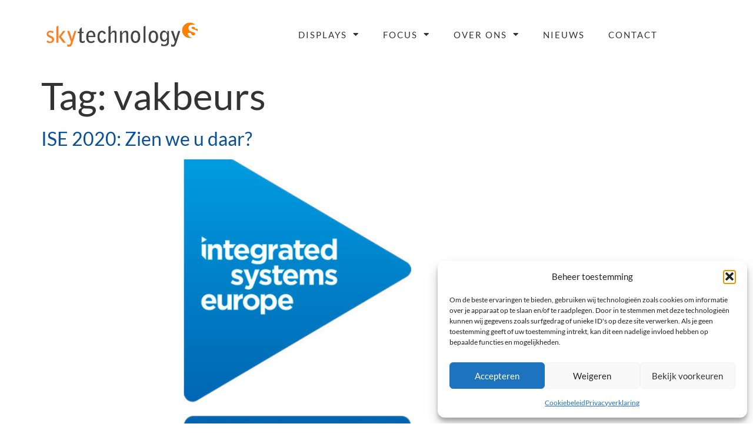

--- FILE ---
content_type: text/css
request_url: https://www.sky-technology.eu/wp-content/plugins/portfolio-elementor/assets/css/pwrgrids_css.css?ver=3.2.2
body_size: 1243
content:
/* ! >> Variables and Mixins
==============  =========================================== */
.anima1 {
  -webkit-transition: all 0.3s ease-in-out;
  -moz-transition: all 0.3s ease-in-out;
  transition: all 0.3s ease-in-out;
}
.anima-none {
  -webkit-transition: none!important;
  -moz-transition: none!important;
  transition: none!important;
}
.anima-transform {
  -webkit-transition-property: -webkit-transform;
  -moz-transition-property: -moz-transform;
  -o-transition-property: -o-transform;
  transition-property: transform;
}
.background-cover,
.bg-cover {
  -webkit-background-size: cover;
  -moz-background-size: cover;
  -o-background-size: cover;
  background-size: cover;
}
/* ! >> CSS
======================================================= */
.pwgd-post-grid {
  box-sizing: border-box;
}
.pwgd-post-grid * {
  box-sizing: border-box;
}
.pwgd-post-grid .pwgd-post-grid-content:after {
  content: '';
  display: block;
  clear: both;
}
.pwgd-post-grid .pwgd-post-grid-item-wrapper {
  padding: 10px;
}
.pwgd-post-grid .pwgd-post-grid-item {
  padding: 10px;
  position: relative;
  overflow: hidden;
  min-height: 100%;
}
.pwgd-post-grid .pwgd-post-grid-item-meta-wrapper {
  padding-top: 5px;
  padding-bottom: 10px;
}
.pwgd-post-grid .pwgd-post-grid-item-meta-wrapper .pwgd-post-grid-item-meta {
  display: inline-block;
  margin-right: 5px;
  font-size: 12px;
  background: #f4f4f4;
  padding: 2px 5px;
}
.pwgd-post-grid .pwgd-post-grid-item-meta-wrapper .pwgd-post-grid-item-meta a {
  text-decoration: none;
}
.pwgd-post-grid .pwgd-post-grid-item-meta-icon {
  margin-right: 3px;
}
.pwgd-post-grid .pwgd-post-grid-item-img-wrapper .pwgd-post-grid-item-img-link {
  display: block;
  background: no-repeat center center #eeeeee;
  background-image: url('../img/post.png');
  min-height: 120px;
  background-size: cover;
  position: relative;
}
.pwgd-post-grid .pwgd-post-grid-item-title-wrapper .pwgd-post-grid-item-title {
  font-weight: bold;
  margin-bottom: 5px;
  font-size: 20px;
}
.pwgd-post-grid .pwgd-post-grid-item-title-wrapper .pwgd-post-grid-item-title a {
  text-decoration: none;
}
.pwgd-post-grid .pwgd-post-grid-item-btn-wrapper {
  margin-top: 10px;
}
.pwgd-post-grid .pwgd-post-grid-item-btn-wrapper .pwgd-post-grid-item-btn {
  display: inline-block;
  padding: 3px 6px;
  border-radius: 6px;
  text-decoration: none;
  background: #f4f4f4;
}
.pwgd-post-grid .pwgd-post-grid-pagination {
  margin-top: 20px;
  text-align: center;
}
.pwgd-post-grid .pwgd-post-grid-pagination a {
  display: inline-block;
  padding: 5px 10px;
  margin-right: 5px;
  border: 1px solid #ddd;
  border-radius: 3px;
}
.pwgd-posts-filter {
  text-align: center;
  padding-bottom: 20px;
}
.pwgd-posts-filter .posts-filter-item {
  border: 0;
  background: #333;
  color: #fff;
  padding: 8px 12px;
  margin-right: 3px;
  margin-bottom: 3px;
  font-size: 13px;
  outline: none!important;
  -webkit-transition: all 0.3s ease-in-out;
  -moz-transition: all 0.3s ease-in-out;
  transition: all 0.3s ease-in-out;
}
.pwgd-posts-filter .posts-filter-item:hover {
  background: #555;
  opacity: 0.9;
}
.pwgd-posts-filter .posts-filter-item.item-active {
  background: #555;
  opacity: 0.8;
  outline: none!important;
}
.pwgd-posts-filter .pwgd-post-grid-item-img-link {
  background-image: url('../img/product.png');
}
.pwgd-product-grid .pwgd-on-sale-badge {
  position: absolute;
  display: block;
  left: 10px;
  top: 10px;
  padding: 4px 7px;
  background: #31b54e;
  text-transform: uppercase;
  font-size: 11px;
  color: #fff;
}
.pwgd-product-grid .pwgd-post-grid-item-pricing .product-price-sale {
  display: inline-block;
  margin-right: 6px;
  text-decoration: line-through;
  opacity: 0.7;
}
.pwgd-post-grid-cols-grid .pwgd-post-grid-content {
  display: grid;
  grid-auto-rows: 1fr;
}
.pwgd-post-grid-cols-grid .pwgd-post-grid-content:after {
  display: none;
}
.pwgd-post-grid-cols-grid.pwgd-1columns .pwgd-post-grid-content {
  grid-template-columns: repeat(1, 1fr);
}
@media (min-width: 768px) {
  .pwgd-post-grid-cols-grid.pwgd-2columns .pwgd-post-grid-content {
    grid-template-columns: repeat(2, 1fr);
  }
}
@media (min-width: 768px) {
  .pwgd-post-grid-cols-grid.pwgd-3columns .pwgd-post-grid-content {
    grid-template-columns: repeat(2, 1fr);
  }
}
@media (min-width:992px) {
  .pwgd-post-grid-cols-grid.pwgd-3columns .pwgd-post-grid-content {
    grid-template-columns: repeat(3, 1fr);
  }
}
@media (min-width: 768px) {
  .pwgd-post-grid-cols-grid.pwgd-4columns .pwgd-post-grid-content {
    grid-template-columns: repeat(2, 1fr);
  }
}
@media (min-width:992px) {
  .pwgd-post-grid-cols-grid.pwgd-4columns .pwgd-post-grid-content {
    grid-template-columns: repeat(4, 1fr);
  }
}
@media (min-width: 768px) {
  .pwgd-post-grid-cols-grid.pwgd-5columns .pwgd-post-grid-content {
    grid-template-columns: repeat(2, 1fr);
  }
}
@media (min-width:992px) {
  .pwgd-post-grid-cols-grid.pwgd-5columns .pwgd-post-grid-content {
    grid-template-columns: repeat(5, 1fr);
  }
}
.pwgd-post-grid-cols-float .pwgd-post-grid-item-wrapper {
  float: left;
}
.pwgd-post-grid-cols-float.pwgd-post-grid-cols.pwgd-1columns .pwgd-post-grid-item-wrapper {
  float: none;
  width: 100%;
}
@media (min-width: 768px) {
  .pwgd-post-grid-cols-float.pwgd-post-grid-cols.pwgd-2columns .pwgd-post-grid-item-wrapper {
    width: 50%;
  }
}
@media (min-width: 768px) {
  .pwgd-post-grid-cols-float.pwgd-post-grid-cols.pwgd-3columns .pwgd-post-grid-item-wrapper {
    width: 50%;
  }
}
@media (min-width:992px) {
  .pwgd-post-grid-cols-float.pwgd-post-grid-cols.pwgd-3columns .pwgd-post-grid-item-wrapper {
    width: 33.33%;
  }
}
@media (min-width: 768px) {
  .pwgd-post-grid-cols-float.pwgd-post-grid-cols.pwgd-4columns .pwgd-post-grid-item-wrapper {
    width: 50%;
  }
}
@media (min-width:992px) {
  .pwgd-post-grid-cols-float.pwgd-post-grid-cols.pwgd-4columns .pwgd-post-grid-item-wrapper {
    width: 25%;
  }
}
@media (min-width: 768px) {
  .pwgd-post-grid-cols-float.pwgd-post-grid-cols.pwgd-5columns .pwgd-post-grid-item-wrapper {
    width: 50%;
  }
}
@media (min-width:992px) {
  .pwgd-post-grid-cols-float.pwgd-post-grid-cols.pwgd-5columns .pwgd-post-grid-item-wrapper {
    width: 20%;
  }
}
.pwgd-post-grid.grid-style-classic .pwgd-post-grid-item-img-link {
  display: block;
  height: 300px;
}
.pwgd-post-grid.grid-style-classic .pwgd-post-grid-item-img-link img {
  display: none;
}
.pwgd-post-grid.grid-style-style2 .pwgd-post-grid-item {
  width: 100%;
  display: flex;
}
.pwgd-post-grid.grid-style-style2 .pwgd-post-grid-item-img-wrapper {
  width: 30%;
}
.pwgd-post-grid.grid-style-style2 .pwgd-post-grid-item-img-link {
  display: block;
  min-height: 100%;
}
.pwgd-post-grid.grid-style-style2 .pwgd-post-grid-item-img-link img {
  display: none;
}
.pwgd-post-grid.grid-style-style2 .pwgd-post-grid-item-content {
  width: 70%;
  padding: 20px;
}
.pwgd-post-grid.grid-style-style3:after {
  content: '';
  display: block;
  clear: both;
}
.pwgd-post-grid.grid-style-style3 .pwgd-post-grid-item {
  position: relative;
  padding: 0 !important;
}
.pwgd-post-grid.grid-style-style3 .pwgd-post-grid-item-img-wrapper {
  position: relative;
  z-index: 1;
}
.pwgd-post-grid.grid-style-style3 .pwgd-post-grid-item-img-link {
  min-height: 250px;
}
.pwgd-post-grid.grid-style-style3 .pwgd-post-grid-item-img-link img {
  display: none;
}
.pwgd-post-grid.grid-style-style3 .pwgd-post-grid-item-meta-wrapper {
  position: absolute;
  top: -5px;
  left: 0;
  z-index: 9;
  margin: 0 !important;
  padding: 7px !important;
}
.pwgd-product-grid.grid-style-style3 .pwgd-post-grid-item-meta-wrapper {
  left: auto;
  right: 0;
}
.pwgd-post-grid.grid-style-style4:after {
  content: '';
  display: block;
  clear: both;
}
.pwgd-post-grid.grid-style-style4 .pwgd-post-grid-item {
  position: relative;
  padding: 0 !important;
}
.pwgd-post-grid.grid-style-style4 .pwgd-post-grid-item-img-wrapper {
  position: relative;
  z-index: 1;
}
.pwgd-post-grid.grid-style-style4 .pwgd-post-grid-item-img-link {
  height: 300px;
}
.pwgd-post-grid.grid-style-style4 .pwgd-post-grid-item-img-link img {
  display: none;
}
.pwgd-post-grid.grid-style-style4 .pwgd-post-grid-item-img-link:before {
  content: '';
  display: block;
  position: absolute;
  top: 0;
  left: 0;
  width: 100%;
  height: 100%;
  background: linear-gradient(0deg, #020024 0%, #000000 8%, rgba(0, 212, 255, 0) 100%);
  opacity: 0.7;
  z-index: 2;
}
.pwgd-post-grid.grid-style-style4 .pwgd-post-grid-item-meta-wrapper {
  position: absolute;
  top: -5px;
  left: 0;
  z-index: 9;
  margin: 0 !important;
  padding: 7px !important;
}
.pwgd-post-grid.grid-style-style4 .pwgd-post-grid-item-btn-wrapper {
  display: none;
}
.pwgd-post-grid.grid-style-style4 .pwgd-post-grid-item-text-wrapper {
  display: none;
}
.pwgd-post-grid.grid-style-style4 .pwgd-post-grid-item-title-wrapper {
  position: absolute;
  bottom: 0;
  left: 0;
  padding: 10px !important;
  z-index: 7;
  margin-bottom: 0;
}
.pwgd-post-grid.grid-style-style4 .pwgd-post-grid-item-content {
  padding: 0 !important;
  /*position: absolute;
        top: 0;
        left: 0;
        width: 100%;
        height: 100%;
        z-index: 7;*/
}


--- FILE ---
content_type: text/css
request_url: https://www.sky-technology.eu/wp-content/uploads/elementor/css/post-26609.css?ver=1768337400
body_size: 479
content:
.elementor-kit-26609{--e-global-color-primary:#333333;--e-global-color-secondary:#333333;--e-global-color-text:#333333;--e-global-color-accent:#FF7F00;--e-global-color-626e7e6d:#122941;--e-global-color-7961345a:#1C4166;--e-global-color-3805250c:#085099;--e-global-color-4f27eefe:#ECECEC;--e-global-color-916fa42:#F4F4F4;--e-global-color-43691201:#FFF;--e-global-color-6755d31e:#FFA851;--e-global-typography-primary-font-family:"Lato";--e-global-typography-primary-font-weight:normal;--e-global-typography-secondary-font-family:"Lato";--e-global-typography-secondary-font-weight:400;--e-global-typography-text-font-family:"Lato";--e-global-typography-text-font-weight:400;--e-global-typography-accent-font-family:"Lato";--e-global-typography-accent-font-weight:500;color:#333333;font-family:"Lato", Sans-serif;}.elementor-kit-26609 button,.elementor-kit-26609 input[type="button"],.elementor-kit-26609 input[type="submit"],.elementor-kit-26609 .elementor-button{background-color:var( --e-global-color-6755d31e );color:var( --e-global-color-43691201 );}.elementor-kit-26609 button:hover,.elementor-kit-26609 button:focus,.elementor-kit-26609 input[type="button"]:hover,.elementor-kit-26609 input[type="button"]:focus,.elementor-kit-26609 input[type="submit"]:hover,.elementor-kit-26609 input[type="submit"]:focus,.elementor-kit-26609 .elementor-button:hover,.elementor-kit-26609 .elementor-button:focus{background-color:var( --e-global-color-4f27eefe );color:var( --e-global-color-primary );}.elementor-kit-26609 e-page-transition{background-color:#FFBC7D;}.elementor-kit-26609 a{color:var( --e-global-color-3805250c );font-family:"Lato", Sans-serif;}.elementor-kit-26609 a:hover{color:#FFA851;}.elementor-kit-26609 h1{font-family:"Lato", Sans-serif;font-size:64px;font-weight:normal;}.elementor-kit-26609 h2{font-family:"Lato", Sans-serif;font-weight:normal;}.elementor-kit-26609 h3{font-family:"Lato", Sans-serif;font-size:22px;}.elementor-kit-26609 h4{font-family:"Lato", Sans-serif;}.elementor-kit-26609 h5{font-family:"Lato", Sans-serif;}.elementor-kit-26609 h6{font-family:"Lato", Sans-serif;}.elementor-section.elementor-section-boxed > .elementor-container{max-width:1140px;}.e-con{--container-max-width:1140px;}.elementor-widget:not(:last-child){margin-block-end:20px;}.elementor-element{--widgets-spacing:20px 20px;--widgets-spacing-row:20px;--widgets-spacing-column:20px;}{}h1.entry-title{display:var(--page-title-display);}@media(max-width:1024px){.elementor-section.elementor-section-boxed > .elementor-container{max-width:1024px;}.e-con{--container-max-width:1024px;}}@media(max-width:767px){.elementor-section.elementor-section-boxed > .elementor-container{max-width:767px;}.e-con{--container-max-width:767px;}}

--- FILE ---
content_type: text/css
request_url: https://www.sky-technology.eu/wp-content/uploads/elementor/css/post-27076.css?ver=1768337400
body_size: 544
content:
.elementor-27076 .elementor-element.elementor-element-ce81028 > .elementor-container > .elementor-column > .elementor-widget-wrap{align-content:center;align-items:center;}.elementor-27076 .elementor-element.elementor-element-ce81028{margin-top:0%;margin-bottom:0%;padding:2% 0% 2% 0%;}.elementor-27076 .elementor-element.elementor-element-ed3e196{text-align:end;}.elementor-27076 .elementor-element.elementor-element-ed3e196 img{width:79%;}.elementor-27076 .elementor-element.elementor-element-25af0dd .elementor-menu-toggle{margin:0 auto;background-color:var( --e-global-color-43691201 );}.elementor-27076 .elementor-element.elementor-element-25af0dd .elementor-nav-menu .elementor-item{font-size:15px;font-weight:normal;text-transform:uppercase;letter-spacing:2px;}.elementor-27076 .elementor-element.elementor-element-25af0dd .elementor-nav-menu--main .elementor-item{color:var( --e-global-color-primary );fill:var( --e-global-color-primary );}.elementor-27076 .elementor-element.elementor-element-25af0dd .elementor-nav-menu--main .elementor-item:hover,
					.elementor-27076 .elementor-element.elementor-element-25af0dd .elementor-nav-menu--main .elementor-item.elementor-item-active,
					.elementor-27076 .elementor-element.elementor-element-25af0dd .elementor-nav-menu--main .elementor-item.highlighted,
					.elementor-27076 .elementor-element.elementor-element-25af0dd .elementor-nav-menu--main .elementor-item:focus{color:var( --e-global-color-6755d31e );fill:var( --e-global-color-6755d31e );}.elementor-27076 .elementor-element.elementor-element-25af0dd .elementor-nav-menu--main .elementor-item.elementor-item-active{color:var( --e-global-color-6755d31e );}.elementor-27076 .elementor-element.elementor-element-25af0dd .elementor-nav-menu--dropdown a, .elementor-27076 .elementor-element.elementor-element-25af0dd .elementor-menu-toggle{color:var( --e-global-color-43691201 );fill:var( --e-global-color-43691201 );}.elementor-27076 .elementor-element.elementor-element-25af0dd .elementor-nav-menu--dropdown{background-color:var( --e-global-color-626e7e6d );}.elementor-27076 .elementor-element.elementor-element-25af0dd .elementor-nav-menu--dropdown a:hover,
					.elementor-27076 .elementor-element.elementor-element-25af0dd .elementor-nav-menu--dropdown a:focus,
					.elementor-27076 .elementor-element.elementor-element-25af0dd .elementor-nav-menu--dropdown a.elementor-item-active,
					.elementor-27076 .elementor-element.elementor-element-25af0dd .elementor-nav-menu--dropdown a.highlighted,
					.elementor-27076 .elementor-element.elementor-element-25af0dd .elementor-menu-toggle:hover,
					.elementor-27076 .elementor-element.elementor-element-25af0dd .elementor-menu-toggle:focus{color:var( --e-global-color-primary );}.elementor-27076 .elementor-element.elementor-element-25af0dd .elementor-nav-menu--dropdown a:hover,
					.elementor-27076 .elementor-element.elementor-element-25af0dd .elementor-nav-menu--dropdown a:focus,
					.elementor-27076 .elementor-element.elementor-element-25af0dd .elementor-nav-menu--dropdown a.elementor-item-active,
					.elementor-27076 .elementor-element.elementor-element-25af0dd .elementor-nav-menu--dropdown a.highlighted{background-color:var( --e-global-color-916fa42 );}.elementor-27076 .elementor-element.elementor-element-25af0dd .elementor-nav-menu--dropdown .elementor-item, .elementor-27076 .elementor-element.elementor-element-25af0dd .elementor-nav-menu--dropdown  .elementor-sub-item{font-size:14px;font-weight:normal;letter-spacing:0px;}.elementor-27076 .elementor-element.elementor-element-25af0dd .elementor-nav-menu--main > .elementor-nav-menu > li > .elementor-nav-menu--dropdown, .elementor-27076 .elementor-element.elementor-element-25af0dd .elementor-nav-menu__container.elementor-nav-menu--dropdown{margin-top:21px !important;}.elementor-27076 .elementor-element.elementor-element-25af0dd div.elementor-menu-toggle{color:var( --e-global-color-626e7e6d );}.elementor-27076 .elementor-element.elementor-element-25af0dd div.elementor-menu-toggle svg{fill:var( --e-global-color-626e7e6d );}.elementor-27076 .elementor-element.elementor-element-25af0dd div.elementor-menu-toggle:hover, .elementor-27076 .elementor-element.elementor-element-25af0dd div.elementor-menu-toggle:focus{color:var( --e-global-color-6755d31e );}.elementor-27076 .elementor-element.elementor-element-25af0dd div.elementor-menu-toggle:hover svg, .elementor-27076 .elementor-element.elementor-element-25af0dd div.elementor-menu-toggle:focus svg{fill:var( --e-global-color-6755d31e );}.elementor-theme-builder-content-area{height:400px;}.elementor-location-header:before, .elementor-location-footer:before{content:"";display:table;clear:both;}@media(max-width:1024px){.elementor-27076 .elementor-element.elementor-element-ed3e196 img{width:31%;}}@media(min-width:768px){.elementor-27076 .elementor-element.elementor-element-67b86fd{width:27%;}.elementor-27076 .elementor-element.elementor-element-6cc7a45{width:73%;}}@media(max-width:1024px) and (min-width:768px){.elementor-27076 .elementor-element.elementor-element-67b86fd{width:100%;}.elementor-27076 .elementor-element.elementor-element-6cc7a45{width:100%;}}@media(max-width:767px){.elementor-27076 .elementor-element.elementor-element-ed3e196{text-align:center;}.elementor-27076 .elementor-element.elementor-element-ed3e196 img{width:72%;}}

--- FILE ---
content_type: text/css
request_url: https://www.sky-technology.eu/wp-content/uploads/elementor/css/post-27120.css?ver=1768337400
body_size: 676
content:
.elementor-27120 .elementor-element.elementor-element-b2fa8fd{--display:flex;--min-height:380px;--flex-direction:row;--container-widget-width:calc( ( 1 - var( --container-widget-flex-grow ) ) * 100% );--container-widget-height:100%;--container-widget-flex-grow:1;--container-widget-align-self:stretch;--flex-wrap-mobile:wrap;--align-items:center;--gap:10px 10px;--row-gap:10px;--column-gap:10px;--padding-top:4%;--padding-bottom:2%;--padding-left:0%;--padding-right:0%;}.elementor-27120 .elementor-element.elementor-element-b2fa8fd:not(.elementor-motion-effects-element-type-background), .elementor-27120 .elementor-element.elementor-element-b2fa8fd > .elementor-motion-effects-container > .elementor-motion-effects-layer{background-color:var( --e-global-color-primary );}.elementor-27120 .elementor-element.elementor-element-38dacc8{--display:flex;--margin-top:0%;--margin-bottom:0%;--margin-left:0%;--margin-right:0%;}.elementor-27120 .elementor-element.elementor-element-e490f7a .elementor-icon-list-items:not(.elementor-inline-items) .elementor-icon-list-item:not(:last-child){padding-block-end:calc(14px/2);}.elementor-27120 .elementor-element.elementor-element-e490f7a .elementor-icon-list-items:not(.elementor-inline-items) .elementor-icon-list-item:not(:first-child){margin-block-start:calc(14px/2);}.elementor-27120 .elementor-element.elementor-element-e490f7a .elementor-icon-list-items.elementor-inline-items .elementor-icon-list-item{margin-inline:calc(14px/2);}.elementor-27120 .elementor-element.elementor-element-e490f7a .elementor-icon-list-items.elementor-inline-items{margin-inline:calc(-14px/2);}.elementor-27120 .elementor-element.elementor-element-e490f7a .elementor-icon-list-items.elementor-inline-items .elementor-icon-list-item:after{inset-inline-end:calc(-14px/2);}.elementor-27120 .elementor-element.elementor-element-e490f7a .elementor-icon-list-icon i{transition:color 0.3s;}.elementor-27120 .elementor-element.elementor-element-e490f7a .elementor-icon-list-icon svg{transition:fill 0.3s;}.elementor-27120 .elementor-element.elementor-element-e490f7a{--e-icon-list-icon-size:14px;--icon-vertical-offset:0px;}.elementor-27120 .elementor-element.elementor-element-e490f7a .elementor-icon-list-icon{padding-inline-end:5px;}.elementor-27120 .elementor-element.elementor-element-e490f7a .elementor-icon-list-item > .elementor-icon-list-text, .elementor-27120 .elementor-element.elementor-element-e490f7a .elementor-icon-list-item > a{font-size:13px;font-weight:normal;text-transform:uppercase;letter-spacing:2.3px;}.elementor-27120 .elementor-element.elementor-element-e490f7a .elementor-icon-list-text{color:#FFFFFF;transition:color 0.3s;}.elementor-27120 .elementor-element.elementor-element-e490f7a .elementor-icon-list-item:hover .elementor-icon-list-text{color:#FFA851;}.elementor-27120 .elementor-element.elementor-element-6d6d508{--display:flex;--margin-top:0%;--margin-bottom:0%;--margin-left:0%;--margin-right:0%;}.elementor-27120 .elementor-element.elementor-element-3d58af5 > .elementor-widget-container{margin:0% 0% 0% 0%;}.elementor-27120 .elementor-element.elementor-element-3d58af5{text-align:start;font-size:16px;color:#FFFFFF;}.elementor-27120 .elementor-element.elementor-element-c4e74d6:not(.elementor-motion-effects-element-type-background), .elementor-27120 .elementor-element.elementor-element-c4e74d6 > .elementor-motion-effects-container > .elementor-motion-effects-layer{background-color:var( --e-global-color-916fa42 );}.elementor-27120 .elementor-element.elementor-element-c4e74d6{transition:background 0.3s, border 0.3s, border-radius 0.3s, box-shadow 0.3s;}.elementor-27120 .elementor-element.elementor-element-c4e74d6 > .elementor-background-overlay{transition:background 0.3s, border-radius 0.3s, opacity 0.3s;}.elementor-27120 .elementor-element.elementor-element-615acfe > .elementor-widget-container{margin:1% 0% 0% 0%;}.elementor-27120 .elementor-element.elementor-element-615acfe{text-align:center;font-size:11px;text-transform:uppercase;letter-spacing:3px;color:var( --e-global-color-primary );}.elementor-theme-builder-content-area{height:400px;}.elementor-location-header:before, .elementor-location-footer:before{content:"";display:table;clear:both;}@media(max-width:767px){.elementor-27120 .elementor-element.elementor-element-3d58af5{text-align:center;}}